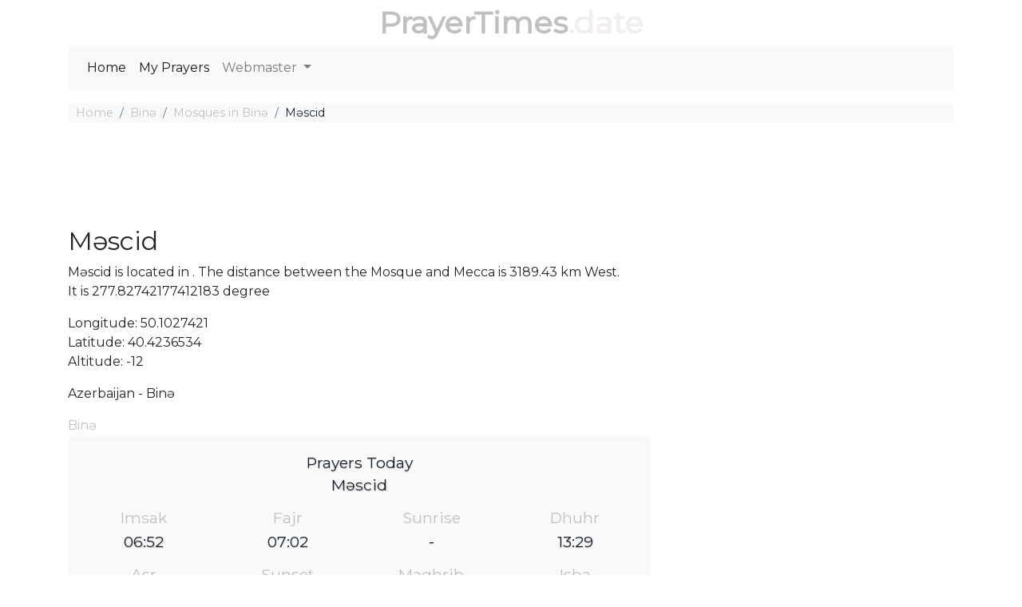

--- FILE ---
content_type: text/html; charset=utf-8
request_url: https://prayertimes.date/mosque/32211
body_size: 4061
content:
<!DOCTYPE html><html dir="" lang=en><head><meta charset=utf-8><meta name=viewport content="width=device-width, initial-scale=1.0"><link rel="shortcut icon" href=/prayer.ico type=image/x-icon><title>Məscid - Mosque in Binǝ</title><meta name=description content="Məscid is located in . The distance between the Mosque and Mecca is 3189.43 km West."><meta name=keywords content="{0},mosque {2},mosque {0},mosque {3}"><link rel=stylesheet href=/css/site.v4.min.css><link href="https://fonts.googleapis.com/css?family=Montserrat" rel=stylesheet><script async src="https://pagead2.googlesyndication.com/pagead/js/adsbygoogle.js?client=ca-pub-0845402336838055" crossorigin=anonymous></script><script async src="https://fundingchoicesmessages.google.com/i/pub-0845402336838055?ers=1" nonce=hbH4xTKaS_r0V35UuYAKeg></script><script nonce=hbH4xTKaS_r0V35UuYAKeg>(function(){function signalGooglefcPresent(){if(!window.frames['googlefcPresent']){if(document.body){const iframe=document.createElement('iframe');iframe.style='width: 0; height: 0; border: none; z-index: -1000; left: -1000px; top: -1000px;';iframe.style.display='none';iframe.name='googlefcPresent';document.body.appendChild(iframe);}else{setTimeout(signalGooglefcPresent,0);}}}signalGooglefcPresent();})();</script><body><header class=container><div class="logo text-center text-primary"><a href="/">PrayerTimes</a><span class="d-none d-sm-inline">.date</span></div><nav role=navigation class="navbar navbar-expand-lg navbar-light bg-light mb-3"><div class="d-block d-sm-none"><a href="/"><span class="oi oi-home"></span></a></div><button class=navbar-toggler type=button data-toggle=collapse data-target=#navbarSupportedContent aria-controls=navbarSupportedContent aria-expanded=false aria-label="Toggle navigation"> <span class=navbar-toggler-icon></span> </button><div class="collapse navbar-collapse" id=navbarSupportedContent><ul class="navbar-nav mr-auto"><li class="nav-item active"><a class=nav-link href="/">Home</a><li class="nav-item active"><a class=nav-link href=/users/my-prayers>My Prayers</a><li class="nav-item dropdown"><a class="nav-link dropdown-toggle" href=# id=navbarDropdown role=button data-toggle=dropdown aria-haspopup=true aria-expanded=false> Webmaster </a><div class=dropdown-menu aria-labelledby=navbarDropdown><a class=dropdown-item href=/Widget/Widget1>Widget/Gadget</a> <a target=_blank class=dropdown-item href=/api>Prayer Times API</a></div></ul></div></nav></header><div class="container body-content"><nav aria-label=breadcrumb><ol class=breadcrumb><li class="breadcrumb-item active"><a href="/">Home</a><li class=breadcrumb-item><a href=/bin%C7%9D>Binǝ</a><li class=breadcrumb-item><a href=/mosques/binǝ>Mosques in Binǝ</a><li class=breadcrumb-item>Məscid</ol></nav><div class="row mb-3"><div class="col-12 text-center mb-3"><div id=google-ads-1></div><script>ad=document.getElementById('google-ads-1');if(ad.getBoundingClientRect().width){adWidth=ad.getBoundingClientRect().width;}else{adWidth=ad.offsetWidth;};google_ad_client="ca-pub-4420187193510992";google_ad_slot="7525963071";google_ad_auto=false;data_ad_format="";if(adWidth>=970){google_ad_slot="7879126653";google_ad_size=["970","90"];}else if(adWidth>=728){google_ad_slot="7715475123";google_ad_size=["728","90"];}else if(adWidth>=468){google_ad_slot="7387655148";google_ad_size=["468","60"];}else if(adWidth>=336){google_ad_slot="2926391647";google_ad_size=["320","100"];}else if(adWidth>=300){google_ad_slot="7001491735";google_ad_size=["234","60"];}else if(adWidth>=250){google_ad_size=["234","60"];google_ad_auto=true;}else if(adWidth>=200){google_ad_size=["200","200"];google_ad_auto=true;}else if(adWidth>=180){google_ad_size=["180","150"];google_ad_auto=true;}else{google_ad_size=["125","125"];google_ad_auto=true;};if(google_ad_auto){data_ad_format=' data-ad-format="auto"';}
document.write('<ins class="adsbygoogle" style="display:inline-block;width:'+google_ad_size[0]+'px;height:'+google_ad_size[1]+'px" data-ad-client="'+google_ad_client+'" data-ad-slot="'+google_ad_slot+'" + data_ad_format></ins>');</script></div><div class="col-12 col-md-8"><h1 class=h2>Məscid</h1><div class=well>Məscid is located in . The distance between the Mosque and Mecca is 3189.43 km West.</div><div class=well>It is 277.82742177412183 degree</div><p><p>Longitude: 50.1027421<br> Latitude: 40.4236534 <br>Altitude: -12<p>Azerbaijan - Binǝ</p><a href=/bin%C7%9D>Binǝ</a><div class="jumbotron prayer-today"><p>Prayers Today<br>Məscid<div class="row prayers-today"><div class="col-6 col-sm-3"><div class=prayer-period><h2>Imsak</h2><p>06:52</div></div><div class="col-6 col-sm-3"><div class=prayer-period><h2>Fajr</h2><p>07:02</div></div><div class="col-6 col-sm-3"><div class=prayer-period><h2>Sunrise</h2><p>-</div></div><div class="col-6 col-sm-3"><div class=prayer-period><h2>Dhuhr</h2><p>13:29</div></div><div class="col-6 col-sm-3"><div class=prayer-period><h2>Asr</h2><p>16:00</div></div><div class="col-6 col-sm-3"><div class=prayer-period><h2>Sunset</h2><p>-</div></div><div class="col-6 col-sm-3"><div class=prayer-period><h2>Maghrib</h2><p>-</div></div><div class="col-6 col-sm-3"><div class=prayer-period><h2>Isha</h2><p>19:50</div></div></div></div><div class="row text-center"><div class=col-6><div><strong>Juristic Methods</strong></div><div>Muslim World League</div></div><div class=col-6><div><strong>Calculation Methods</strong></div><div>Shafii</div></div><div class=col-6><div><strong>Angles</strong></div><div>Fajr : 18° | Isha : 17°</div></div><div class=col-6><div><strong>Timezone</strong></div><div>Asia/Baku (GMT 4)</div></div></div><div><h2 class="h2 text-center">Search for a Location</h2><form class=form><div class="input-group input-group-lg"><input id=search-body class=form-control placeholder="Enter a location" aria-label="Enter a location" aria-describedby=enter-a-location></div><div class="text-center my-3"><button id=prayers-settings type=button class="btn btn-secondary" data-remote=/GetLocations/GetLocation data-toggle=modal data-target=#theModal> Find your location <i class=icon-location></i> </button></div></form></div></div><div class="col-12 col-md-4"><div class=map-h200 id=map></div></div></div><div class=row><div class="col-12 col-md-6"><table class="table table-striped"><tr><td><a href=/mosque/32209>Məscid</a><td>2.96 km<tr><td><a href=/mosque/32210>Binə Məscidi</a><td>4.12 km<tr><td><a href=/mosque/32203>Məscid</a><td>5.45 km<tr><td><a href=/mosque/32201>Məscid</a><td>5.56 km<tr><td><a href=/mosque/32207>Məscid</a><td>5.97 km<tr><td><a href=/mosque/32205>Məscid</a><td>8.08 km<tr><td><a href=/mosque/32212>İki Kümbəzli Məscid</a><td>9.95 km<tr><td><a href=/mosque/32213>Qəriblər Məscidi</a><td>10.41 km<tr><td><a href=/mosque/32208>Məscid</a><td>11 km<tr><td><a href=/mosque/32198>Cümə Məsçidi</a><td>11.23 km</table></div><div class="col-12 col-md-6"><div class=row><div class="col-12 text-center mb-3"><script async src=//pagead2.googlesyndication.com/pagead/js/adsbygoogle.js></script><ins class=adsbygoogle style=display:block data-ad-client=ca-pub-4420187193510992 data-ad-slot=7525963071 data-ad-format=auto data-full-width-responsive=true></ins><script></script></div><div class=col-12><div class="list-group list-group-flush"><a class=list-group-item href=/bin%C7%9D>Prayer Time in Binǝ</a> <a href=/country/azerbaijan class=list-group-item>Prayer Time in Azerbaijan</a> <a href=/mosques/binǝ class=list-group-item>Mosques in Binǝ</a> <a href=/mosques/azerbaijan/map class=list-group-item>Mosques in Azerbaijan</a></div></div></div></div></div><hr><footer><p class=text-center>&copy; 2026 - prayertimes.date - <a href=/privacy>Privacy</a> - <a href=/cookies>Cookies</a> - <a href=/api>Prayer Times API</a></footer></div><div class="modal fade" id=theModal tabindex=-1 role=dialog><div class="modal-dialog modal-lg modal-dialog-centered" role=document><div class=modal-content><div class=modal-header><h5 class=modal-title id=exampleModalLabel>Settings</h5><button type=button class=close data-dismiss=modal aria-label=Close> <span aria-hidden=true>×</span> </button></div><div class=modal-body style=height:100%><div class=row><div style=height:300px;margin:auto class="text-center col-12 align-content-center"><div class=ajax-loader></div></div></div></div><div class=modal-footer><button type=button class="btn btn-secondary" data-dismiss=modal>Close</button> <button id=modal-form-submit onclick=form_submit() type=button class="btn btn-primary">Save</button></div></div></div></div><noscript id=deferred-styles><link rel=stylesheet href=/css/site.v4.defer.min.css></noscript><script>var language='en';var hourCorrection='0';var latitude=40.4236534;var longitude=50.1027421;var mosquee_latitude=40.4236534;var mosquee_longitude=50.1027421;var mosquee_id=32211;var mosquefolder='mosquee';var website_host='prayertimes.date';var maponscreen=false;document.addEventListener("DOMContentLoaded",function(){LoadMap('32211',15);resizeLayerControl();});var loadDeferred=function(){var addStylesNode=document.getElementById("deferred-styles");var replacement=document.createElement("div");replacement.innerHTML=addStylesNode.textContent;document.body.appendChild(replacement);addStylesNode.parentElement.removeChild(addStylesNode);};var raf=window.requestAnimationFrame||window.mozRequestAnimationFrame||window.webkitRequestAnimationFrame||window.msRequestAnimationFrame;if(raf)raf(function(){window.setTimeout(loadDeferred,0);});else window.addEventListener('load',loadDeferred);</script><script src=https://code.jquery.com/jquery-3.4.1.slim.min.js integrity="sha256-pasqAKBDmFT4eHoN2ndd6lN370kFiGUFyTiUHWhU7k8=" crossorigin=anonymous></script><script src=https://cdnjs.cloudflare.com/ajax/libs/popper.js/1.14.3/umd/popper.min.js integrity=sha384-ZMP7rVo3mIykV+2+9J3UJ46jBk0WLaUAdn689aCwoqbBJiSnjAK/l8WvCWPIPm49 crossorigin=anonymous defer></script><script src=https://stackpath.bootstrapcdn.com/bootstrap/4.4.1/js/bootstrap.min.js integrity=sha384-wfSDF2E50Y2D1uUdj0O3uMBJnjuUD4Ih7YwaYd1iqfktj0Uod8GCExl3Og8ifwB6 crossorigin=anonymous></script><script src=/js/site.v4.min.js defer></script><script defer src="https://static.cloudflareinsights.com/beacon.min.js/vcd15cbe7772f49c399c6a5babf22c1241717689176015" integrity="sha512-ZpsOmlRQV6y907TI0dKBHq9Md29nnaEIPlkf84rnaERnq6zvWvPUqr2ft8M1aS28oN72PdrCzSjY4U6VaAw1EQ==" data-cf-beacon='{"version":"2024.11.0","token":"72fe2c7aee234205ab8e67b1850e88f4","r":1,"server_timing":{"name":{"cfCacheStatus":true,"cfEdge":true,"cfExtPri":true,"cfL4":true,"cfOrigin":true,"cfSpeedBrain":true},"location_startswith":null}}' crossorigin="anonymous"></script>


--- FILE ---
content_type: text/html; charset=utf-8
request_url: https://www.google.com/recaptcha/api2/aframe
body_size: 268
content:
<!DOCTYPE HTML><html><head><meta http-equiv="content-type" content="text/html; charset=UTF-8"></head><body><script nonce="wVl2FlS3DfMBDe4N7E9Wlg">/** Anti-fraud and anti-abuse applications only. See google.com/recaptcha */ try{var clients={'sodar':'https://pagead2.googlesyndication.com/pagead/sodar?'};window.addEventListener("message",function(a){try{if(a.source===window.parent){var b=JSON.parse(a.data);var c=clients[b['id']];if(c){var d=document.createElement('img');d.src=c+b['params']+'&rc='+(localStorage.getItem("rc::a")?sessionStorage.getItem("rc::b"):"");window.document.body.appendChild(d);sessionStorage.setItem("rc::e",parseInt(sessionStorage.getItem("rc::e")||0)+1);localStorage.setItem("rc::h",'1768750826918');}}}catch(b){}});window.parent.postMessage("_grecaptcha_ready", "*");}catch(b){}</script></body></html>

--- FILE ---
content_type: application/javascript; charset=utf-8
request_url: https://fundingchoicesmessages.google.com/f/AGSKWxWWjhoCDygArN_c3DqleSoxMu3_YJ61l8bF3m60EeyYkUQj3YAMltklzIAG5bsab6XtZjezY6bEM7BIvid7wLSk4YUwzP_J9kA4_ETdRdgqhDj7VtM4o1RXvxLz06dOPk2zjubljph5W6GcpV67N53aCuhny3J97aSXWvcQT3YUqkNiXIq6WMdSAjhM/_/boxad_/frame_ads__adhere./ad-box-/showadcode2.
body_size: -1291
content:
window['d17cf602-79bd-42bb-88f6-ddd50b8f5d9f'] = true;